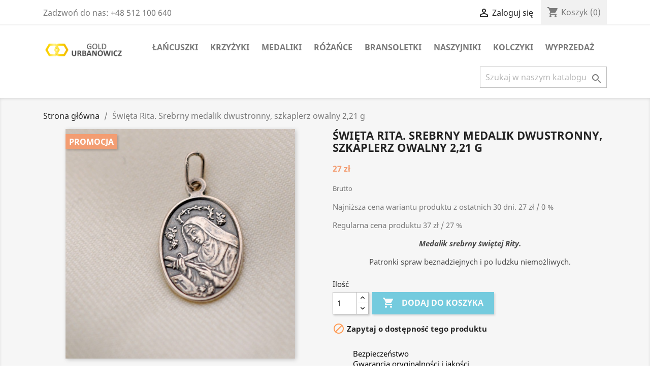

--- FILE ---
content_type: text/html; charset=utf-8
request_url: https://goldurbanowicz.pl/strona-glowna/1050-swieta-rita-srebrny-medalik-szkaplerz-owalny-221-g.html
body_size: 14177
content:
<!doctype html>
<html lang="pl">

  <head>
    
      
  <meta charset="utf-8">


  <meta http-equiv="x-ua-compatible" content="ie=edge">



  <link rel="canonical" href="https://goldurbanowicz.pl/strona-glowna/1050-swieta-rita-srebrny-medalik-szkaplerz-owalny-221-g.html">

  <title>Święta Rita. Srebrny medalik dwustronny, szkaplerz owalny 2,21 g</title>
  <meta name="description" content="Medalik srebrny świętej Rity. 
Patronki spraw beznadziejnych i po ludzku niemożliwych.">
  <meta name="keywords" content="">
      
        



  <meta name="viewport" content="width=device-width, initial-scale=1">



  <link rel="icon" type="image/vnd.microsoft.icon" href="https://goldurbanowicz.pl/img/favicon.ico?1631039242">
  <link rel="shortcut icon" type="image/x-icon" href="https://goldurbanowicz.pl/img/favicon.ico?1631039242">



    <link rel="stylesheet" href="https://secure.przelewy24.pl/skrypty/ecommerce_plugin.css.php" type="text/css" media="all">
  <link rel="stylesheet" href="https://goldurbanowicz.pl/themes/classic/assets/cache/theme-f547db88.css" type="text/css" media="all">




  

  <script type="text/javascript">
        var prestashop = {"cart":{"products":[],"totals":{"total":{"type":"total","label":"Razem","amount":0,"value":"0\u00a0z\u0142"},"total_including_tax":{"type":"total","label":"Suma (brutto)","amount":0,"value":"0\u00a0z\u0142"},"total_excluding_tax":{"type":"total","label":"Suma (netto)","amount":0,"value":"0\u00a0z\u0142"}},"subtotals":{"products":{"type":"products","label":"Produkty","amount":0,"value":"0\u00a0z\u0142"},"discounts":null,"shipping":{"type":"shipping","label":"Wysy\u0142ka","amount":0,"value":""},"tax":null},"products_count":0,"summary_string":"0 sztuk","vouchers":{"allowed":1,"added":[]},"discounts":[],"minimalPurchase":0,"minimalPurchaseRequired":""},"currency":{"name":"Zloty","iso_code":"PLN","iso_code_num":"","sign":"z\u0142"},"customer":{"lastname":null,"firstname":null,"email":null,"birthday":null,"newsletter":null,"newsletter_date_add":null,"optin":null,"website":null,"company":null,"siret":null,"ape":null,"is_logged":false,"gender":{"type":null,"name":null},"addresses":[]},"language":{"name":"Polski (Polish)","iso_code":"pl","locale":"pl-PL","language_code":"pl-pl","is_rtl":"0","date_format_lite":"Y-m-d","date_format_full":"Y-m-d H:i:s","id":2},"page":{"title":"","canonical":null,"meta":{"title":"\u015awi\u0119ta Rita. Srebrny medalik dwustronny, szkaplerz owalny 2,21 g","description":"Medalik srebrny \u015bwi\u0119tej Rity. \nPatronki spraw beznadziejnych i po ludzku niemo\u017cliwych.","keywords":"","robots":"index"},"page_name":"product","body_classes":{"lang-pl":true,"lang-rtl":false,"country-PL":true,"currency-PLN":true,"layout-full-width":true,"page-product":true,"tax-display-enabled":true,"product-id-1050":true,"product-\u015awi\u0119ta Rita. Srebrny medalik dwustronny, szkaplerz owalny 2,21 g":true,"product-id-category-2":true,"product-id-manufacturer-0":true,"product-id-supplier-0":true,"product-available-for-order":true},"admin_notifications":[]},"shop":{"name":"Gold Urbanowicz","logo":"https:\/\/goldurbanowicz.pl\/img\/prestashop-logo-1631039242.jpg","stores_icon":"https:\/\/goldurbanowicz.pl\/img\/logo_stores.png","favicon":"https:\/\/goldurbanowicz.pl\/img\/favicon.ico"},"urls":{"base_url":"https:\/\/goldurbanowicz.pl\/","current_url":"https:\/\/goldurbanowicz.pl\/strona-glowna\/1050-swieta-rita-srebrny-medalik-szkaplerz-owalny-221-g.html","shop_domain_url":"https:\/\/goldurbanowicz.pl","img_ps_url":"https:\/\/goldurbanowicz.pl\/img\/","img_cat_url":"https:\/\/goldurbanowicz.pl\/img\/c\/","img_lang_url":"https:\/\/goldurbanowicz.pl\/img\/l\/","img_prod_url":"https:\/\/goldurbanowicz.pl\/img\/p\/","img_manu_url":"https:\/\/goldurbanowicz.pl\/img\/m\/","img_sup_url":"https:\/\/goldurbanowicz.pl\/img\/su\/","img_ship_url":"https:\/\/goldurbanowicz.pl\/img\/s\/","img_store_url":"https:\/\/goldurbanowicz.pl\/img\/st\/","img_col_url":"https:\/\/goldurbanowicz.pl\/img\/co\/","img_url":"https:\/\/goldurbanowicz.pl\/themes\/classic\/assets\/img\/","css_url":"https:\/\/goldurbanowicz.pl\/themes\/classic\/assets\/css\/","js_url":"https:\/\/goldurbanowicz.pl\/themes\/classic\/assets\/js\/","pic_url":"https:\/\/goldurbanowicz.pl\/upload\/","pages":{"address":"https:\/\/goldurbanowicz.pl\/adres","addresses":"https:\/\/goldurbanowicz.pl\/adresy","authentication":"https:\/\/goldurbanowicz.pl\/logowanie","cart":"https:\/\/goldurbanowicz.pl\/koszyk","category":"https:\/\/goldurbanowicz.pl\/index.php?controller=category","cms":"https:\/\/goldurbanowicz.pl\/index.php?controller=cms","contact":"https:\/\/goldurbanowicz.pl\/kontakt","discount":"https:\/\/goldurbanowicz.pl\/rabaty","guest_tracking":"https:\/\/goldurbanowicz.pl\/sledzenie-zamowienia-gosc","history":"https:\/\/goldurbanowicz.pl\/historia-zamowien","identity":"https:\/\/goldurbanowicz.pl\/dane-osobiste","index":"https:\/\/goldurbanowicz.pl\/","my_account":"https:\/\/goldurbanowicz.pl\/moje-konto","order_confirmation":"https:\/\/goldurbanowicz.pl\/potwierdzenie-zamowienia","order_detail":"https:\/\/goldurbanowicz.pl\/index.php?controller=order-detail","order_follow":"https:\/\/goldurbanowicz.pl\/sledzenie-zamowienia","order":"https:\/\/goldurbanowicz.pl\/zamowienie","order_return":"https:\/\/goldurbanowicz.pl\/index.php?controller=order-return","order_slip":"https:\/\/goldurbanowicz.pl\/pokwitowania","pagenotfound":"https:\/\/goldurbanowicz.pl\/nie-znaleziono-strony","password":"https:\/\/goldurbanowicz.pl\/odzyskiwanie-hasla","pdf_invoice":"https:\/\/goldurbanowicz.pl\/index.php?controller=pdf-invoice","pdf_order_return":"https:\/\/goldurbanowicz.pl\/index.php?controller=pdf-order-return","pdf_order_slip":"https:\/\/goldurbanowicz.pl\/index.php?controller=pdf-order-slip","prices_drop":"https:\/\/goldurbanowicz.pl\/promocje","product":"https:\/\/goldurbanowicz.pl\/index.php?controller=product","search":"https:\/\/goldurbanowicz.pl\/szukaj","sitemap":"https:\/\/goldurbanowicz.pl\/mapa-strony","stores":"https:\/\/goldurbanowicz.pl\/sklepy","supplier":"https:\/\/goldurbanowicz.pl\/dostawcy","register":"https:\/\/goldurbanowicz.pl\/logowanie?create_account=1","order_login":"https:\/\/goldurbanowicz.pl\/zamowienie?login=1"},"alternative_langs":[],"theme_assets":"\/themes\/classic\/assets\/","actions":{"logout":"https:\/\/goldurbanowicz.pl\/?mylogout="},"no_picture_image":{"bySize":{"small_default":{"url":"https:\/\/goldurbanowicz.pl\/img\/p\/pl-default-small_default.jpg","width":98,"height":98},"cart_default":{"url":"https:\/\/goldurbanowicz.pl\/img\/p\/pl-default-cart_default.jpg","width":125,"height":125},"rect_m_default":{"url":"https:\/\/goldurbanowicz.pl\/img\/p\/pl-default-rect_m_default.jpg","width":104,"height":156},"home_default":{"url":"https:\/\/goldurbanowicz.pl\/img\/p\/pl-default-home_default.jpg","width":250,"height":250},"medium_default":{"url":"https:\/\/goldurbanowicz.pl\/img\/p\/pl-default-medium_default.jpg","width":452,"height":452},"rect_default":{"url":"https:\/\/goldurbanowicz.pl\/img\/p\/pl-default-rect_default.jpg","width":528,"height":792},"large_default":{"url":"https:\/\/goldurbanowicz.pl\/img\/p\/pl-default-large_default.jpg","width":800,"height":800},"thickr_default":{"url":"https:\/\/goldurbanowicz.pl\/img\/p\/pl-default-thickr_default.jpg","width":800,"height":1200},"thickbox_default":{"url":"https:\/\/goldurbanowicz.pl\/img\/p\/pl-default-thickbox_default.jpg","width":1500,"height":1500}},"small":{"url":"https:\/\/goldurbanowicz.pl\/img\/p\/pl-default-small_default.jpg","width":98,"height":98},"medium":{"url":"https:\/\/goldurbanowicz.pl\/img\/p\/pl-default-medium_default.jpg","width":452,"height":452},"large":{"url":"https:\/\/goldurbanowicz.pl\/img\/p\/pl-default-thickbox_default.jpg","width":1500,"height":1500},"legend":""}},"configuration":{"display_taxes_label":true,"display_prices_tax_incl":true,"is_catalog":false,"show_prices":true,"opt_in":{"partner":false},"quantity_discount":{"type":"discount","label":"Rabat Jednostkowy"},"voucher_enabled":1,"return_enabled":0},"field_required":[],"breadcrumb":{"links":[{"title":"Strona g\u0142\u00f3wna","url":"https:\/\/goldurbanowicz.pl\/"},{"title":"\u015awi\u0119ta Rita. Srebrny medalik dwustronny, szkaplerz owalny 2,21 g","url":"https:\/\/goldurbanowicz.pl\/strona-glowna\/1050-swieta-rita-srebrny-medalik-szkaplerz-owalny-221-g.html"}],"count":2},"link":{"protocol_link":"https:\/\/","protocol_content":"https:\/\/"},"time":1769161568,"static_token":"d9d05d8377859e202adceb12110b91b4","token":"625406029bb24c581db877e05498c7b4","debug":false};
        var psr_icon_color = "#F19D76";
      </script>



  




    
  <meta property="og:type" content="product">
  <meta property="og:url" content="https://goldurbanowicz.pl/strona-glowna/1050-swieta-rita-srebrny-medalik-szkaplerz-owalny-221-g.html">
  <meta property="og:title" content="Święta Rita. Srebrny medalik dwustronny, szkaplerz owalny 2,21 g">
  <meta property="og:site_name" content="Gold Urbanowicz">
  <meta property="og:description" content="Medalik srebrny świętej Rity. 
Patronki spraw beznadziejnych i po ludzku niemożliwych.">
  <meta property="og:image" content="https://goldurbanowicz.pl/3415-thickbox_default/swieta-rita-srebrny-medalik-szkaplerz-owalny-221-g.jpg">
      <meta property="product:pretax_price:amount" content="27">
    <meta property="product:pretax_price:currency" content="PLN">
    <meta property="product:price:amount" content="27">
    <meta property="product:price:currency" content="PLN">
    
  </head>

  <body id="product" class="lang-pl country-pl currency-pln layout-full-width page-product tax-display-enabled product-id-1050 product-Swieta-rita-srebrny-medalik-dwustronny-szkaplerz-owalny-2-21-g product-id-category-2 product-id-manufacturer-0 product-id-supplier-0 product-available-for-order">

    
      
    

    <main>
      
              

      <header id="header">
        
          
  <div class="header-banner">
    
  </div>


<!--
<div style="padding: 5px; background-color: red; color: white; text-align: center;">Uprzejmie informujemy iż w związku z przerwą techniczną, wszystkie zamówienia złożone pomiędzy 01.07.2023 a 12.07.2023 będą realizowane od 12.07.2023. Za utrudnienia przepraszamy.</div>
--><nav class="header-nav">
    <div class="container">
      <div class="row">
        <div class="hidden-sm-down">
          <div class="col-md-5 col-xs-12">
            <div id="_desktop_contact_link">
  <div id="contact-link">
                Zadzwoń do nas: <span>+48 512 100 640</span>
      </div>
</div>

          </div>
          <div class="col-md-7 right-nav">
              <div id="_desktop_user_info">
  <div class="user-info">
          <a
        href="https://goldurbanowicz.pl/moje-konto"
        title="Zaloguj się do swojego konta klienta"
        rel="nofollow"
      >
        <i class="material-icons">&#xE7FF;</i>
        <span class="hidden-sm-down">Zaloguj się</span>
      </a>
      </div>
</div>
<div id="_desktop_cart">
  <div class="blockcart cart-preview inactive" data-refresh-url="//goldurbanowicz.pl/module/ps_shoppingcart/ajax">
    <div class="header">
              <i class="material-icons shopping-cart">shopping_cart</i>
        <span class="hidden-sm-down">Koszyk</span>
        <span class="cart-products-count">(0)</span>
          </div>
  </div>
</div>

          </div>
        </div>
        <div class="hidden-md-up text-sm-center mobile">
          <div class="float-xs-left" id="menu-icon">
            <i class="material-icons d-inline">&#xE5D2;</i>
          </div>
          <div class="float-xs-right" id="_mobile_cart"></div>
          <div class="float-xs-right" id="_mobile_user_info"></div>
          <div class="top-logo" id="_mobile_logo"></div>
          <div class="clearfix"></div>
        </div>
      </div>
    </div>
  </nav>



  <div class="header-top">
    <div class="container">
       <div class="row">
        <div class="col-md-2 hidden-sm-down" id="_desktop_logo">
                            <a href="https://goldurbanowicz.pl/">
                  <img class="logo img-responsive" src="https://goldurbanowicz.pl/img/prestashop-logo-1631039242.jpg" alt="Gold Urbanowicz">
                </a>
                    </div>
        <div class="col-md-10 col-sm-12 position-static">
          

<div class="menu js-top-menu position-static hidden-sm-down" id="_desktop_top_menu">
    
          <ul class="top-menu" id="top-menu" data-depth="0">
                    <li class="category" id="category-7">
                          <a
                class="dropdown-item"
                href="https://goldurbanowicz.pl/7-lancuszki" data-depth="0"
                              >
                                                                      <span class="float-xs-right hidden-md-up">
                    <span data-target="#top_sub_menu_33960" data-toggle="collapse" class="navbar-toggler collapse-icons">
                      <i class="material-icons add">&#xE313;</i>
                      <i class="material-icons remove">&#xE316;</i>
                    </span>
                  </span>
                                Łańcuszki
              </a>
                            <div  class="popover sub-menu js-sub-menu collapse" id="top_sub_menu_33960">
                
          <ul class="top-menu"  data-depth="1">
                    <li class="category" id="category-13">
                          <a
                class="dropdown-item dropdown-submenu"
                href="https://goldurbanowicz.pl/13-zloto" data-depth="1"
                              >
                                                                      <span class="float-xs-right hidden-md-up">
                    <span data-target="#top_sub_menu_96892" data-toggle="collapse" class="navbar-toggler collapse-icons">
                      <i class="material-icons add">&#xE313;</i>
                      <i class="material-icons remove">&#xE316;</i>
                    </span>
                  </span>
                                Złoto
              </a>
                            <div  class="collapse" id="top_sub_menu_96892">
                
          <ul class="top-menu"  data-depth="2">
                    <li class="category" id="category-228">
                          <a
                class="dropdown-item"
                href="https://goldurbanowicz.pl/228-42-45-cm" data-depth="2"
                              >
                                42 - 45 cm
              </a>
                          </li>
                    <li class="category" id="category-233">
                          <a
                class="dropdown-item"
                href="https://goldurbanowicz.pl/233-50-55-cm" data-depth="2"
                              >
                                50 - 55 cm
              </a>
                          </li>
              </ul>
    
              </div>
                          </li>
                    <li class="category" id="category-14">
                          <a
                class="dropdown-item dropdown-submenu"
                href="https://goldurbanowicz.pl/14-srebro" data-depth="1"
                              >
                                                                      <span class="float-xs-right hidden-md-up">
                    <span data-target="#top_sub_menu_34693" data-toggle="collapse" class="navbar-toggler collapse-icons">
                      <i class="material-icons add">&#xE313;</i>
                      <i class="material-icons remove">&#xE316;</i>
                    </span>
                  </span>
                                Srebro
              </a>
                            <div  class="collapse" id="top_sub_menu_34693">
                
          <ul class="top-menu"  data-depth="2">
                    <li class="category" id="category-232">
                          <a
                class="dropdown-item"
                href="https://goldurbanowicz.pl/232-40-45-cm" data-depth="2"
                              >
                                40 - 45 cm
              </a>
                          </li>
                    <li class="category" id="category-234">
                          <a
                class="dropdown-item"
                href="https://goldurbanowicz.pl/234-50-55-cm" data-depth="2"
                              >
                                50 - 55 cm
              </a>
                          </li>
                    <li class="category" id="category-236">
                          <a
                class="dropdown-item"
                href="https://goldurbanowicz.pl/236-60-65-cm" data-depth="2"
                              >
                                60 - 65 cm
              </a>
                          </li>
                    <li class="category" id="category-238">
                          <a
                class="dropdown-item"
                href="https://goldurbanowicz.pl/238-70-80-cm" data-depth="2"
                              >
                                70 - 80 cm
              </a>
                          </li>
              </ul>
    
              </div>
                          </li>
              </ul>
    
              </div>
                          </li>
                    <li class="category" id="category-9">
                          <a
                class="dropdown-item"
                href="https://goldurbanowicz.pl/9-krzyzyki-goldurbanowicz" data-depth="0"
                              >
                                                                      <span class="float-xs-right hidden-md-up">
                    <span data-target="#top_sub_menu_21438" data-toggle="collapse" class="navbar-toggler collapse-icons">
                      <i class="material-icons add">&#xE313;</i>
                      <i class="material-icons remove">&#xE316;</i>
                    </span>
                  </span>
                                Krzyżyki
              </a>
                            <div  class="popover sub-menu js-sub-menu collapse" id="top_sub_menu_21438">
                
          <ul class="top-menu"  data-depth="1">
                    <li class="category" id="category-15">
                          <a
                class="dropdown-item dropdown-submenu"
                href="https://goldurbanowicz.pl/15-zlote-krzyzyki" data-depth="1"
                              >
                                Złote Krzyżyki
              </a>
                          </li>
                    <li class="category" id="category-16">
                          <a
                class="dropdown-item dropdown-submenu"
                href="https://goldurbanowicz.pl/16-srebrne-krzyzyki" data-depth="1"
                              >
                                Srebrne Krzyżyki
              </a>
                          </li>
              </ul>
    
              </div>
                          </li>
                    <li class="category" id="category-10">
                          <a
                class="dropdown-item"
                href="https://goldurbanowicz.pl/10-medaliki" data-depth="0"
                              >
                                                                      <span class="float-xs-right hidden-md-up">
                    <span data-target="#top_sub_menu_16616" data-toggle="collapse" class="navbar-toggler collapse-icons">
                      <i class="material-icons add">&#xE313;</i>
                      <i class="material-icons remove">&#xE316;</i>
                    </span>
                  </span>
                                Medaliki
              </a>
                            <div  class="popover sub-menu js-sub-menu collapse" id="top_sub_menu_16616">
                
          <ul class="top-menu"  data-depth="1">
                    <li class="category" id="category-17">
                          <a
                class="dropdown-item dropdown-submenu"
                href="https://goldurbanowicz.pl/17-medaliki-zlote" data-depth="1"
                              >
                                Medaliki Złote
              </a>
                          </li>
                    <li class="category" id="category-18">
                          <a
                class="dropdown-item dropdown-submenu"
                href="https://goldurbanowicz.pl/18-medaliki-srebrne" data-depth="1"
                              >
                                Medaliki Srebrne
              </a>
                          </li>
                    <li class="category" id="category-42">
                          <a
                class="dropdown-item dropdown-submenu"
                href="https://goldurbanowicz.pl/42-zlote-medaliki-ze-swietymi-postaciami-srebrne-medaliki-ze-swietymi-postaciami-" data-depth="1"
                              >
                                                                      <span class="float-xs-right hidden-md-up">
                    <span data-target="#top_sub_menu_95146" data-toggle="collapse" class="navbar-toggler collapse-icons">
                      <i class="material-icons add">&#xE313;</i>
                      <i class="material-icons remove">&#xE316;</i>
                    </span>
                  </span>
                                Święci
              </a>
                            <div  class="collapse" id="top_sub_menu_95146">
                
          <ul class="top-menu"  data-depth="2">
                    <li class="category" id="category-88">
                          <a
                class="dropdown-item"
                href="https://goldurbanowicz.pl/88-sw-andrzej" data-depth="2"
                              >
                                św. Andrzej
              </a>
                          </li>
                    <li class="category" id="category-119">
                          <a
                class="dropdown-item"
                href="https://goldurbanowicz.pl/119-sw-antoni-abate" data-depth="2"
                              >
                                św. Antoni Abate
              </a>
                          </li>
                    <li class="category" id="category-71">
                          <a
                class="dropdown-item"
                href="https://goldurbanowicz.pl/71-sw-antoni-z-padwy" data-depth="2"
                              >
                                św. Antoni z Padwy
              </a>
                          </li>
                    <li class="category" id="category-87">
                          <a
                class="dropdown-item"
                href="https://goldurbanowicz.pl/87-sw-archaniol-gabriel" data-depth="2"
                              >
                                św. Archanioł Gabriel
              </a>
                          </li>
                    <li class="category" id="category-116">
                          <a
                class="dropdown-item"
                href="https://goldurbanowicz.pl/116-sw-archaniol-rafal" data-depth="2"
                              >
                                św. Archanioł Rafał
              </a>
                          </li>
                    <li class="category" id="category-62">
                          <a
                class="dropdown-item"
                href="https://goldurbanowicz.pl/62-sw-benedykt-z-nursji" data-depth="2"
                              >
                                św. Benedykt z Nursji
              </a>
                          </li>
                    <li class="category" id="category-226">
                          <a
                class="dropdown-item"
                href="https://goldurbanowicz.pl/226-sw-dominik" data-depth="2"
                              >
                                św. Dominik
              </a>
                          </li>
                    <li class="category" id="category-120">
                          <a
                class="dropdown-item"
                href="https://goldurbanowicz.pl/120-sw-filip-neri" data-depth="2"
                              >
                                św. Filip Neri
              </a>
                          </li>
                    <li class="category" id="category-95">
                          <a
                class="dropdown-item"
                href="https://goldurbanowicz.pl/95-sw-franciszek-z-asyzu" data-depth="2"
                              >
                                św. Franciszek z Asyżu
              </a>
                          </li>
                    <li class="category" id="category-223">
                          <a
                class="dropdown-item"
                href="https://goldurbanowicz.pl/223-sw-gerard-majella" data-depth="2"
                              >
                                św. Gerard Majella
              </a>
                          </li>
                    <li class="category" id="category-115">
                          <a
                class="dropdown-item"
                href="https://goldurbanowicz.pl/115-sw-hubert" data-depth="2"
                              >
                                św. Hubert
              </a>
                          </li>
                    <li class="category" id="category-225">
                          <a
                class="dropdown-item"
                href="https://goldurbanowicz.pl/225-sw-hugo" data-depth="2"
                              >
                                św. Hugo
              </a>
                          </li>
                    <li class="category" id="category-126">
                          <a
                class="dropdown-item"
                href="https://goldurbanowicz.pl/126-sw-ignacy-loyola-" data-depth="2"
                              >
                                św. Ignacy Loyola
              </a>
                          </li>
                    <li class="category" id="category-220">
                          <a
                class="dropdown-item"
                href="https://goldurbanowicz.pl/220-sw-jakub" data-depth="2"
                              >
                                św. Jakub
              </a>
                          </li>
                    <li class="category" id="category-215">
                          <a
                class="dropdown-item"
                href="https://goldurbanowicz.pl/215-sw-jan-bosko" data-depth="2"
                              >
                                św. Jan Bosko
              </a>
                          </li>
                    <li class="category" id="category-91">
                          <a
                class="dropdown-item"
                href="https://goldurbanowicz.pl/91-sw-jan-chrzciciel" data-depth="2"
                              >
                                św.  Jan Chrzciciel
              </a>
                          </li>
                    <li class="category" id="category-94">
                          <a
                class="dropdown-item"
                href="https://goldurbanowicz.pl/94-sw-jan-ewangelista" data-depth="2"
                              >
                                św. Jan Ewangelista
              </a>
                          </li>
                    <li class="category" id="category-83">
                          <a
                class="dropdown-item"
                href="https://goldurbanowicz.pl/83-sw-jan-pawel-ii" data-depth="2"
                              >
                                św. Jan Paweł II
              </a>
                          </li>
                    <li class="category" id="category-98">
                          <a
                class="dropdown-item"
                href="https://goldurbanowicz.pl/98-sw-jan-xxiii" data-depth="2"
                              >
                                św. Jan XXIII
              </a>
                          </li>
                    <li class="category" id="category-76">
                          <a
                class="dropdown-item"
                href="https://goldurbanowicz.pl/76-sw-jerzy" data-depth="2"
                              >
                                św. Jerzy
              </a>
                          </li>
                    <li class="category" id="category-244">
                          <a
                class="dropdown-item"
                href="https://goldurbanowicz.pl/244-jezus-chrystus" data-depth="2"
                              >
                                Jezus Chrystus
              </a>
                          </li>
                    <li class="category" id="category-106">
                          <a
                class="dropdown-item"
                href="https://goldurbanowicz.pl/106-jezus-milosierny" data-depth="2"
                              >
                                Jezus Miłosierny
              </a>
                          </li>
                    <li class="category" id="category-78">
                          <a
                class="dropdown-item"
                href="https://goldurbanowicz.pl/78-sw-jozef-z-nazaretu" data-depth="2"
                              >
                                św. Józef z Nazaretu
              </a>
                          </li>
                    <li class="category" id="category-243">
                          <a
                class="dropdown-item"
                href="https://goldurbanowicz.pl/243-sw-konstanty" data-depth="2"
                              >
                                św. Konstanty
              </a>
                          </li>
                    <li class="category" id="category-70">
                          <a
                class="dropdown-item"
                href="https://goldurbanowicz.pl/70-sw-krzysztof" data-depth="2"
                              >
                                św. Krzysztof
              </a>
                          </li>
                    <li class="category" id="category-96">
                          <a
                class="dropdown-item"
                href="https://goldurbanowicz.pl/96-sw-leopold" data-depth="2"
                              >
                                św. Leopold
              </a>
                          </li>
                    <li class="category" id="category-92">
                          <a
                class="dropdown-item"
                href="https://goldurbanowicz.pl/92-sw-ludwik" data-depth="2"
                              >
                                św. Ludwik
              </a>
                          </li>
                    <li class="category" id="category-63">
                          <a
                class="dropdown-item"
                href="https://goldurbanowicz.pl/63-sw-lukasz" data-depth="2"
                              >
                                św. Łukasz
              </a>
                          </li>
                    <li class="category" id="category-99">
                          <a
                class="dropdown-item"
                href="https://goldurbanowicz.pl/99-sw-maksymilian-kolbe" data-depth="2"
                              >
                                św. Maksymilian Kolbe
              </a>
                          </li>
                    <li class="category" id="category-67">
                          <a
                class="dropdown-item"
                href="https://goldurbanowicz.pl/67-sw-michal-archaniol" data-depth="2"
                              >
                                św. Michał Archanioł
              </a>
                          </li>
                    <li class="category" id="category-80">
                          <a
                class="dropdown-item"
                href="https://goldurbanowicz.pl/80-sw-mateusz" data-depth="2"
                              >
                                św. Mateusz
              </a>
                          </li>
                    <li class="category" id="category-100">
                          <a
                class="dropdown-item"
                href="https://goldurbanowicz.pl/100-sw-marek" data-depth="2"
                              >
                                św. Marek
              </a>
                          </li>
                    <li class="category" id="category-118">
                          <a
                class="dropdown-item"
                href="https://goldurbanowicz.pl/118-sw-marcin" data-depth="2"
                              >
                                św. Marcin
              </a>
                          </li>
                    <li class="category" id="category-82">
                          <a
                class="dropdown-item"
                href="https://goldurbanowicz.pl/82-sw-ojciec-pio" data-depth="2"
                              >
                                św. Ojciec Pio
              </a>
                          </li>
                    <li class="category" id="category-81">
                          <a
                class="dropdown-item"
                href="https://goldurbanowicz.pl/81-sw-pawel-" data-depth="2"
                              >
                                św. Paweł
              </a>
                          </li>
                    <li class="category" id="category-79">
                          <a
                class="dropdown-item"
                href="https://goldurbanowicz.pl/79-sw-piotr" data-depth="2"
                              >
                                św. Piotr
              </a>
                          </li>
                    <li class="category" id="category-221">
                          <a
                class="dropdown-item"
                href="https://goldurbanowicz.pl/221-papiez-benedykt-xvi" data-depth="2"
                              >
                                Papież Benedykt XVI
              </a>
                          </li>
                    <li class="category" id="category-113">
                          <a
                class="dropdown-item"
                href="https://goldurbanowicz.pl/113-papiez-franciszek" data-depth="2"
                              >
                                Papież Franciszek
              </a>
                          </li>
                    <li class="category" id="category-84">
                          <a
                class="dropdown-item"
                href="https://goldurbanowicz.pl/84-sw-peregryn" data-depth="2"
                              >
                                św. Peregryn
              </a>
                          </li>
                    <li class="category" id="category-101">
                          <a
                class="dropdown-item"
                href="https://goldurbanowicz.pl/101-sw-piotr-i-pawel" data-depth="2"
                              >
                                św. Piotr i Paweł
              </a>
                          </li>
                    <li class="category" id="category-121">
                          <a
                class="dropdown-item"
                href="https://goldurbanowicz.pl/121-sw-roch" data-depth="2"
                              >
                                św. Roch
              </a>
                          </li>
                    <li class="category" id="category-117">
                          <a
                class="dropdown-item"
                href="https://goldurbanowicz.pl/117-sw-sebastian" data-depth="2"
                              >
                                św. Sebastian
              </a>
                          </li>
                    <li class="category" id="category-93">
                          <a
                class="dropdown-item"
                href="https://goldurbanowicz.pl/93-sw-stefan" data-depth="2"
                              >
                                św. Stefan
              </a>
                          </li>
                    <li class="category" id="category-255">
                          <a
                class="dropdown-item"
                href="https://goldurbanowicz.pl/255-serce-jezusa" data-depth="2"
                              >
                                Serce Jezusa
              </a>
                          </li>
                    <li class="category" id="category-253">
                          <a
                class="dropdown-item"
                href="https://goldurbanowicz.pl/253-szkaplerz-jozefa" data-depth="2"
                              >
                                Szkaplerz Józefa
              </a>
                          </li>
                    <li class="category" id="category-212">
                          <a
                class="dropdown-item"
                href="https://goldurbanowicz.pl/212-szkaplerz-michala" data-depth="2"
                              >
                                Szkaplerz Michała
              </a>
                          </li>
                    <li class="category" id="category-74">
                          <a
                class="dropdown-item"
                href="https://goldurbanowicz.pl/74-sw-tadeusz-juda" data-depth="2"
                              >
                                św. Tadeusz Juda
              </a>
                          </li>
                    <li class="category" id="category-61">
                          <a
                class="dropdown-item"
                href="https://goldurbanowicz.pl/61-sw-tomasz" data-depth="2"
                              >
                                św. Tomasz
              </a>
                          </li>
                    <li class="category" id="category-247">
                          <a
                class="dropdown-item"
                href="https://goldurbanowicz.pl/247-sw-wawrzyniec" data-depth="2"
                              >
                                św. Wawrzyniec
              </a>
                          </li>
              </ul>
    
              </div>
                          </li>
                    <li class="category" id="category-43">
                          <a
                class="dropdown-item dropdown-submenu"
                href="https://goldurbanowicz.pl/43-swiete" data-depth="1"
                              >
                                                                      <span class="float-xs-right hidden-md-up">
                    <span data-target="#top_sub_menu_50712" data-toggle="collapse" class="navbar-toggler collapse-icons">
                      <i class="material-icons add">&#xE313;</i>
                      <i class="material-icons remove">&#xE316;</i>
                    </span>
                  </span>
                                Święte
              </a>
                            <div  class="collapse" id="top_sub_menu_50712">
                
          <ul class="top-menu"  data-depth="2">
                    <li class="category" id="category-123">
                          <a
                class="dropdown-item"
                href="https://goldurbanowicz.pl/123-sw-agata" data-depth="2"
                              >
                                św. Agata
              </a>
                          </li>
                    <li class="category" id="category-179">
                          <a
                class="dropdown-item"
                href="https://goldurbanowicz.pl/179-sw-anna" data-depth="2"
                              >
                                św. Anna
              </a>
                          </li>
                    <li class="category" id="category-75">
                          <a
                class="dropdown-item"
                href="https://goldurbanowicz.pl/75-sw-barbara" data-depth="2"
                              >
                                św. Barbara
              </a>
                          </li>
                    <li class="category" id="category-66">
                          <a
                class="dropdown-item"
                href="https://goldurbanowicz.pl/66-sw-cecylia" data-depth="2"
                              >
                                św. Cecylia
              </a>
                          </li>
                    <li class="category" id="category-86">
                          <a
                class="dropdown-item"
                href="https://goldurbanowicz.pl/86-cudowny-medalik" data-depth="2"
                              >
                                Cudowny Medalik
              </a>
                          </li>
                    <li class="category" id="category-249">
                          <a
                class="dropdown-item"
                href="https://goldurbanowicz.pl/249-sw-daria" data-depth="2"
                              >
                                św. Daria
              </a>
                          </li>
                    <li class="category" id="category-124">
                          <a
                class="dropdown-item"
                href="https://goldurbanowicz.pl/124-sw-elzbieta-seton" data-depth="2"
                              >
                                św. Elżbieta Seton
              </a>
                          </li>
                    <li class="category" id="category-125">
                          <a
                class="dropdown-item"
                href="https://goldurbanowicz.pl/125-sw-joanna-d-arc" data-depth="2"
                              >
                                św. Joanna d&#039;Arc
              </a>
                          </li>
                    <li class="category" id="category-65">
                          <a
                class="dropdown-item"
                href="https://goldurbanowicz.pl/65-sw-katarzyna-ze-sieny" data-depth="2"
                              >
                                św. Katarzyna ze Sieny
              </a>
                          </li>
                    <li class="category" id="category-128">
                          <a
                class="dropdown-item"
                href="https://goldurbanowicz.pl/128-sw-klara" data-depth="2"
                              >
                                św. Klara
              </a>
                          </li>
                    <li class="category" id="category-64">
                          <a
                class="dropdown-item"
                href="https://goldurbanowicz.pl/64-sw-lucja" data-depth="2"
                              >
                                św. Łucja
              </a>
                          </li>
                    <li class="category" id="category-77">
                          <a
                class="dropdown-item"
                href="https://goldurbanowicz.pl/77-sw-maria-goretti" data-depth="2"
                              >
                                św. Maria Goretti
              </a>
                          </li>
                    <li class="category" id="category-110">
                          <a
                class="dropdown-item"
                href="https://goldurbanowicz.pl/110-matka-boza-czestochowska-" data-depth="2"
                              >
                                Matka Boża Częstochowska
              </a>
                          </li>
                    <li class="category" id="category-105">
                          <a
                class="dropdown-item"
                href="https://goldurbanowicz.pl/105-matka-boza-fatimska" data-depth="2"
                              >
                                Matka Boża Fatimska
              </a>
                          </li>
                    <li class="category" id="category-109">
                          <a
                class="dropdown-item"
                href="https://goldurbanowicz.pl/109-matka-boza-niepokalanego-poczecia" data-depth="2"
                              >
                                Matka Boża Niepokalanego Poczęcia
              </a>
                          </li>
                    <li class="category" id="category-107">
                          <a
                class="dropdown-item"
                href="https://goldurbanowicz.pl/107-matka-boza-nieustajacej-pomocy" data-depth="2"
                              >
                                Matka Boża Nieustającej Pomocy
              </a>
                          </li>
                    <li class="category" id="category-111">
                          <a
                class="dropdown-item"
                href="https://goldurbanowicz.pl/111-matka-bozej-opatrznosci" data-depth="2"
                              >
                                Matka Bożej Opatrzności
              </a>
                          </li>
                    <li class="category" id="category-104">
                          <a
                class="dropdown-item"
                href="https://goldurbanowicz.pl/104-matka-boza-ostrobramska" data-depth="2"
                              >
                                Matka Boża Ostrobramska
              </a>
                          </li>
                    <li class="category" id="category-112">
                          <a
                class="dropdown-item"
                href="https://goldurbanowicz.pl/112-matka-boza-z-dzieciatkiem" data-depth="2"
                              >
                                Matka Boża z Dzieciątkiem
              </a>
                          </li>
                    <li class="category" id="category-102">
                          <a
                class="dropdown-item"
                href="https://goldurbanowicz.pl/102-matka-boza-z-guadalupe" data-depth="2"
                              >
                                Matka Boża z Guadalupe
              </a>
                          </li>
                    <li class="category" id="category-108">
                          <a
                class="dropdown-item"
                href="https://goldurbanowicz.pl/108-matka-boza-z-lourdes" data-depth="2"
                              >
                                Matka Boża z Lourdes
              </a>
                          </li>
                    <li class="category" id="category-103">
                          <a
                class="dropdown-item"
                href="https://goldurbanowicz.pl/103-matka-boza-z-medjugorie" data-depth="2"
                              >
                                Matka Boża z Medjugorie
              </a>
                          </li>
                    <li class="category" id="category-245">
                          <a
                class="dropdown-item"
                href="https://goldurbanowicz.pl/245-matka-boza-bolesna" data-depth="2"
                              >
                                Matka Boża Bolesna
              </a>
                          </li>
                    <li class="category" id="category-216">
                          <a
                class="dropdown-item"
                href="https://goldurbanowicz.pl/216-matka-boza-pompejanska" data-depth="2"
                              >
                                Matka Boża Pompejańska
              </a>
                          </li>
                    <li class="category" id="category-97">
                          <a
                class="dropdown-item"
                href="https://goldurbanowicz.pl/97-sw-matka-teresa" data-depth="2"
                              >
                                św. Matka Teresa
              </a>
                          </li>
                    <li class="category" id="category-256">
                          <a
                class="dropdown-item"
                href="https://goldurbanowicz.pl/256-sw-natalia" data-depth="2"
                              >
                                św. Natalia
              </a>
                          </li>
                    <li class="category" id="category-248">
                          <a
                class="dropdown-item"
                href="https://goldurbanowicz.pl/248-sw-olga" data-depth="2"
                              >
                                św. Olga
              </a>
                          </li>
                    <li class="category" id="category-72">
                          <a
                class="dropdown-item"
                href="https://goldurbanowicz.pl/72-sw-rita" data-depth="2"
                              >
                                św. Rita
              </a>
                          </li>
                    <li class="category" id="category-89">
                          <a
                class="dropdown-item"
                href="https://goldurbanowicz.pl/89-sw-rozalia" data-depth="2"
                              >
                                św. Rozalia
              </a>
                          </li>
                    <li class="category" id="category-257">
                          <a
                class="dropdown-item"
                href="https://goldurbanowicz.pl/257-serce-maryi" data-depth="2"
                              >
                                Serce Maryi
              </a>
                          </li>
                    <li class="category" id="category-90">
                          <a
                class="dropdown-item"
                href="https://goldurbanowicz.pl/90-szkaplerz-karmelitanski" data-depth="2"
                              >
                                Szkaplerz Karmelitański
              </a>
                          </li>
                    <li class="category" id="category-73">
                          <a
                class="dropdown-item"
                href="https://goldurbanowicz.pl/73-sw-teresa-od-dzieciatka-jezus" data-depth="2"
                              >
                                św. Teresa od Dzieciątka Jezus
              </a>
                          </li>
                    <li class="category" id="category-250">
                          <a
                class="dropdown-item"
                href="https://goldurbanowicz.pl/250-sw-wiktoria" data-depth="2"
                              >
                                św. Wiktoria
              </a>
                          </li>
                    <li class="category" id="category-122">
                          <a
                class="dropdown-item"
                href="https://goldurbanowicz.pl/122-sw-zuzanna" data-depth="2"
                              >
                                św. Zuzanna
              </a>
                          </li>
              </ul>
    
              </div>
                          </li>
                    <li class="category" id="category-52">
                          <a
                class="dropdown-item dropdown-submenu"
                href="https://goldurbanowicz.pl/52-symbole-religijne" data-depth="1"
                              >
                                                                      <span class="float-xs-right hidden-md-up">
                    <span data-target="#top_sub_menu_49135" data-toggle="collapse" class="navbar-toggler collapse-icons">
                      <i class="material-icons add">&#xE313;</i>
                      <i class="material-icons remove">&#xE316;</i>
                    </span>
                  </span>
                                Symbole religijne
              </a>
                            <div  class="collapse" id="top_sub_menu_49135">
                
          <ul class="top-menu"  data-depth="2">
                    <li class="category" id="category-213">
                          <a
                class="dropdown-item"
                href="https://goldurbanowicz.pl/213-aniolki" data-depth="2"
                              >
                                Aniołki
              </a>
                          </li>
                    <li class="category" id="category-26">
                          <a
                class="dropdown-item"
                href="https://goldurbanowicz.pl/26-bierzmowanie" data-depth="2"
                              >
                                Bierzmowanie
              </a>
                          </li>
                    <li class="category" id="category-12">
                          <a
                class="dropdown-item"
                href="https://goldurbanowicz.pl/12-chrzest-swiety" data-depth="2"
                              >
                                Chrzest Święty
              </a>
                          </li>
                    <li class="category" id="category-23">
                          <a
                class="dropdown-item"
                href="https://goldurbanowicz.pl/23-i-komunia-swieta" data-depth="2"
                              >
                                I Komunia Święta
              </a>
                          </li>
                    <li class="category" id="category-133">
                          <a
                class="dropdown-item"
                href="https://goldurbanowicz.pl/133-czlowiek-wirtuwianski" data-depth="2"
                              >
                                Człowiek Wirtuwiański
              </a>
                          </li>
                    <li class="category" id="category-205">
                          <a
                class="dropdown-item"
                href="https://goldurbanowicz.pl/205-duch-swiety" data-depth="2"
                              >
                                Duch Święty
              </a>
                          </li>
                    <li class="category" id="category-135">
                          <a
                class="dropdown-item"
                href="https://goldurbanowicz.pl/135-gwiazda-dawida" data-depth="2"
                              >
                                Gwiazda Dawida
              </a>
                          </li>
                    <li class="category" id="category-132">
                          <a
                class="dropdown-item"
                href="https://goldurbanowicz.pl/132-pieta" data-depth="2"
                              >
                                Pieta
              </a>
                          </li>
                    <li class="category" id="category-136">
                          <a
                class="dropdown-item"
                href="https://goldurbanowicz.pl/136-rodzina-swieta" data-depth="2"
                              >
                                Rodzina Święta
              </a>
                          </li>
                    <li class="category" id="category-130">
                          <a
                class="dropdown-item"
                href="https://goldurbanowicz.pl/130-trojca-swieta" data-depth="2"
                              >
                                Trójca Święta
              </a>
                          </li>
                    <li class="category" id="category-129">
                          <a
                class="dropdown-item"
                href="https://goldurbanowicz.pl/129-znak-ihs" data-depth="2"
                              >
                                Znak IHS
              </a>
                          </li>
                    <li class="category" id="category-134">
                          <a
                class="dropdown-item"
                href="https://goldurbanowicz.pl/134-znak-zwyciestwa" data-depth="2"
                              >
                                Znak Zwycięstwa
              </a>
                          </li>
              </ul>
    
              </div>
                          </li>
              </ul>
    
              </div>
                          </li>
                    <li class="category" id="category-11">
                          <a
                class="dropdown-item"
                href="https://goldurbanowicz.pl/11-rozance-na-szyje-zloty-rozaniec-srebrny-rozaniec-" data-depth="0"
                              >
                                                                      <span class="float-xs-right hidden-md-up">
                    <span data-target="#top_sub_menu_46736" data-toggle="collapse" class="navbar-toggler collapse-icons">
                      <i class="material-icons add">&#xE313;</i>
                      <i class="material-icons remove">&#xE316;</i>
                    </span>
                  </span>
                                Różańce
              </a>
                            <div  class="popover sub-menu js-sub-menu collapse" id="top_sub_menu_46736">
                
          <ul class="top-menu"  data-depth="1">
                    <li class="category" id="category-19">
                          <a
                class="dropdown-item dropdown-submenu"
                href="https://goldurbanowicz.pl/19-zloto" data-depth="1"
                              >
                                Złoto
              </a>
                          </li>
                    <li class="category" id="category-20">
                          <a
                class="dropdown-item dropdown-submenu"
                href="https://goldurbanowicz.pl/20-srebro" data-depth="1"
                              >
                                Srebro
              </a>
                          </li>
              </ul>
    
              </div>
                          </li>
                    <li class="category" id="category-53">
                          <a
                class="dropdown-item"
                href="https://goldurbanowicz.pl/53-bransoletki" data-depth="0"
                              >
                                                                      <span class="float-xs-right hidden-md-up">
                    <span data-target="#top_sub_menu_89280" data-toggle="collapse" class="navbar-toggler collapse-icons">
                      <i class="material-icons add">&#xE313;</i>
                      <i class="material-icons remove">&#xE316;</i>
                    </span>
                  </span>
                                Bransoletki
              </a>
                            <div  class="popover sub-menu js-sub-menu collapse" id="top_sub_menu_89280">
                
          <ul class="top-menu"  data-depth="1">
                    <li class="category" id="category-55">
                          <a
                class="dropdown-item dropdown-submenu"
                href="https://goldurbanowicz.pl/55-zloto" data-depth="1"
                              >
                                Złoto
              </a>
                          </li>
                    <li class="category" id="category-56">
                          <a
                class="dropdown-item dropdown-submenu"
                href="https://goldurbanowicz.pl/56-srebro" data-depth="1"
                              >
                                Srebro
              </a>
                          </li>
              </ul>
    
              </div>
                          </li>
                    <li class="category" id="category-254">
                          <a
                class="dropdown-item"
                href="https://goldurbanowicz.pl/254-naszyjniki" data-depth="0"
                              >
                                Naszyjniki
              </a>
                          </li>
                    <li class="category" id="category-31">
                          <a
                class="dropdown-item"
                href="https://goldurbanowicz.pl/31-kolczyki-" data-depth="0"
                              >
                                Kolczyki
              </a>
                          </li>
                    <li class="category" id="category-237">
                          <a
                class="dropdown-item"
                href="https://goldurbanowicz.pl/237-wyprzedaz" data-depth="0"
                              >
                                Wyprzedaż
              </a>
                          </li>
              </ul>
    
    <div class="clearfix"></div>
</div>
<!-- Block search module TOP -->
<div id="search_widget" class="search-widget" data-search-controller-url="//goldurbanowicz.pl/szukaj">
	<form method="get" action="//goldurbanowicz.pl/szukaj">
		<input type="hidden" name="controller" value="search">
		<input type="text" name="s" value="" placeholder="Szukaj w naszym katalogu" aria-label="Szukaj">
		<button type="submit">
			<i class="material-icons search">&#xE8B6;</i>
      <span class="hidden-xl-down">Szukaj</span>
		</button>
	</form>
</div>
<!-- /Block search module TOP -->

          <div class="clearfix"></div>
        </div>
      </div>
      <div id="mobile_top_menu_wrapper" class="row hidden-md-up" style="display:none;">
        <div class="js-top-menu mobile" id="_mobile_top_menu"></div>
        <div class="js-top-menu-bottom">
          <div id="_mobile_currency_selector"></div>
          <div id="_mobile_language_selector"></div>
          <div id="_mobile_contact_link"></div>
        </div>
      </div>
    </div>
  </div>
  

        
      </header>

      
        
<aside id="notifications">
  <div class="container">
    
    
    
      </div>
</aside>
      

      <section id="wrapper">
        
        <div class="container">
          
            <nav data-depth="2" class="breadcrumb hidden-sm-down">
  <ol itemscope itemtype="http://schema.org/BreadcrumbList">
    
              
          <li itemprop="itemListElement" itemscope itemtype="https://schema.org/ListItem">
                          <a itemprop="item" href="https://goldurbanowicz.pl/"><span itemprop="name">Strona główna</span></a>
                        <meta itemprop="position" content="1">
          </li>
        
              
          <li itemprop="itemListElement" itemscope itemtype="https://schema.org/ListItem">
                          <span itemprop="name">Święta Rita. Srebrny medalik dwustronny, szkaplerz owalny 2,21 g</span>
                        <meta itemprop="position" content="2">
          </li>
        
          
  </ol>
</nav>
          

          

          
  <div id="content-wrapper">
    
    

  <section id="main" itemscope itemtype="https://schema.org/Product">
    <meta itemprop="url" content="https://goldurbanowicz.pl/strona-glowna/1050-swieta-rita-srebrny-medalik-szkaplerz-owalny-221-g.html">

    <div class="row product-container">
      <div class="col-md-6">
        
          <section class="page-content" id="content">
            
              
    <ul class="product-flags">
                                 <li class="product-flag discount">Promocja</li>
                         </ul>


              
                <div class="images-container">
  
    <div class="product-cover">
              <img class="js-qv-product-cover" src="https://goldurbanowicz.pl/3415-large_default/swieta-rita-srebrny-medalik-szkaplerz-owalny-221-g.jpg" alt="" title="" style="width:100%;" itemprop="image">
        <div class="layer hidden-sm-down" data-toggle="modal" data-target="#product-modal">
          <i class="material-icons zoom-in">search</i>
        </div>
          </div>
  

  
    <div class="js-qv-mask mask">
      <ul class="product-images js-qv-product-images">
                  <li class="thumb-container">
            <img
              class="thumb js-thumb  selected "
              data-image-medium-src="https://goldurbanowicz.pl/3415-medium_default/swieta-rita-srebrny-medalik-szkaplerz-owalny-221-g.jpg"
              data-image-large-src="https://goldurbanowicz.pl/3415-large_default/swieta-rita-srebrny-medalik-szkaplerz-owalny-221-g.jpg"
              src="https://goldurbanowicz.pl/3415-home_default/swieta-rita-srebrny-medalik-szkaplerz-owalny-221-g.jpg"
              alt=""
              title=""
              width="100"
              itemprop="image"
            >
          </li>
                  <li class="thumb-container">
            <img
              class="thumb js-thumb "
              data-image-medium-src="https://goldurbanowicz.pl/3416-medium_default/swieta-rita-srebrny-medalik-szkaplerz-owalny-221-g.jpg"
              data-image-large-src="https://goldurbanowicz.pl/3416-large_default/swieta-rita-srebrny-medalik-szkaplerz-owalny-221-g.jpg"
              src="https://goldurbanowicz.pl/3416-home_default/swieta-rita-srebrny-medalik-szkaplerz-owalny-221-g.jpg"
              alt=""
              title=""
              width="100"
              itemprop="image"
            >
          </li>
              </ul>
    </div>
  

</div>
              
              <div class="scroll-box-arrows">
                <i class="material-icons left">&#xE314;</i>
                <i class="material-icons right">&#xE315;</i>
              </div>

            
          </section>
        
        </div>
        <div class="col-md-6">
          
            
              <h1 class="h1" itemprop="name">Święta Rita. Srebrny medalik dwustronny, szkaplerz owalny 2,21 g</h1>
            
          
          
              <div class="product-prices">
    
              <div class="product-discount">
          
        </div>
          

    
      <div
        class="product-price h5 has-discount"
        itemprop="offers"
        itemscope
        itemtype="https://schema.org/Offer"
      >
        <link itemprop="availability" href="https://schema.org/OutOfStock"/>
        <meta itemprop="priceCurrency" content="PLN">

        <div class="current-price">
          <span itemprop="price" content="27">27 zł</span>
        </div>

        
                  
      </div>
    

    
          

    
          

    
          

    

    <div class="tax-shipping-delivery-label">
              Brutto
            
      <p id="eurocena" class="mt-1">
    Najniższa cena wariantu produktu z ostatnich 30 dni.
    <span id="najnizsza">27 zł</span> <span> / 0 %</span>
</p>
<p class="mt-1">
<span>Regularna cena produktu</span>
<span>37 zł</span><span> / 27 %<span>
</p>
                        </div>
  </div>
          

          <div class="product-information">
            
              <div id="product-description-short-1050" class="product-description" itemprop="description"><p style="text-align:center;"><strong><em><span style="color:#4a4a4a;">Medalik srebrny świętej Rity. </span></em></strong></p>
<p style="text-align:center;"><span style="color:#4a4a4a;">Patronki spraw beznadziejnych i po ludzku niemożliwych.</span></p></div>
            

            
            <div class="product-actions">
              
                <form action="https://goldurbanowicz.pl/koszyk" method="post" id="add-to-cart-or-refresh">
                  <input type="hidden" name="token" value="d9d05d8377859e202adceb12110b91b4">
                  <input type="hidden" name="id_product" value="1050" id="product_page_product_id">
                  <input type="hidden" name="id_customization" value="0" id="product_customization_id">

                  
                    <div class="product-variants">
  </div>
                  

                  
                                      

                  
                    <section class="product-discounts">
  </section>
                  

                  
                    <div class="product-add-to-cart">
      <span class="control-label">Ilość</span>

    
      <div class="product-quantity clearfix">
        <div class="qty">
          <input
            type="number"
            name="qty"
            id="quantity_wanted"
            value="1"
            class="input-group"
            min="1"
            aria-label="Ilość"
          >
        </div>

        <div class="add">
          <button
            class="btn btn-primary add-to-cart"
            data-button-action="add-to-cart"
            type="submit"
                          disabled
                      >
            <i class="material-icons shopping-cart">&#xE547;</i>
            Dodaj do koszyka
          </button>
        </div>

        
      </div>
    

    
      <span id="product-availability">
                              <i class="material-icons product-unavailable">&#xE14B;</i>
                    Zapytaj o dostępność tego produktu
              </span>
    

    
      <p class="product-minimal-quantity">
              </p>
    
  </div>
                  

                  
                    <div class="product-additional-info">
  
</div>
                  

                                    
                </form>
              

            </div>

            
              <div class="blockreassurance_product">
            <div>
            <span class="item-product">
                                                        <img class="svg invisible" src="/modules/blockreassurance/views/img/reassurance/pack2/security.svg">
                                    &nbsp;
            </span>
                          <span class="block-title" style="color:#000000;">Bezpieczeństwo</span>
              <p style="color:#000000;">Gwarancja oryginalności i jakości.</p>
                    </div>
            <div>
            <span class="item-product">
                                                        <img class="svg invisible" src="/modules/blockreassurance/views/img//reassurance/pack2/carrier.svg">
                                    &nbsp;
            </span>
                          <span class="block-title" style="color:#000000;">Dostawa</span>
              <p style="color:#000000;">Szybka wysyłka kurierem DHL, nawet w 24 godziny.</p>
                    </div>
            <div>
            <span class="item-product">
                                                        <img class="svg invisible" src="/modules/blockreassurance/views/img/reassurance/pack2/parcel.svg">
                                    &nbsp;
            </span>
                          <span class="block-title" style="color:#000000;">Zwroty</span>
              <p style="color:#000000;">Bezproblemowe zwroty i reklamacje.</p>
                    </div>
        <div class="clearfix"></div>
</div>

            

            
              <div class="tabs">
                <ul class="nav nav-tabs" role="tablist">
                                      <li class="nav-item">
                       <a
                         class="nav-link active"
                         data-toggle="tab"
                         href="#description"
                         role="tab"
                         aria-controls="description"
                          aria-selected="true">Opis</a>
                    </li>
                                    <li class="nav-item">
                    <a
                      class="nav-link"
                      data-toggle="tab"
                      href="#product-details"
                      role="tab"
                      aria-controls="product-details"
                      >Szczegóły produktu</a>
                  </li>
                                                    </ul>

                <div class="tab-content" id="tab-content">
                 <div class="tab-pane fade in active" id="description" role="tabpanel">
                   
                     <div class="product-description"><p style="text-align:center;"><em><strong>Medalik świętej Rity</strong>, wykonany ze srebra oksydowanego o próbie 925.<br /><br />Dzięki procesowi <strong>oksydacji</strong>, srebrny medalion nabiera charakterystycznego wyglądu "starego srebra".<br /><br />Medalik ze świętą Ritą jest oryginalny i wyjątkowy. </em></p>
<p style="text-align:center;"><em>Na awersie widoczne są najdrobniejsze szczegóły postaci, a na rewersie znajduje się napis "<strong>Św. Rito, módl się za nami</strong>".<br /><br />Każdy medalik jest oksydowany i wykonywany ręcznie z niezwykłą starannością i precyzją.<br /><br />Medalik z wizerunkiem św. Rity jest doskonałym pomysłem na prezent dla bliskiej osoby.<br /><br />Medalik ten jest nieodzownym dodatkiem do srebrnego łańcuszka rodowanego, który znajdą Państwo w naszej ofercie.</em></p></div>
                   
                 </div>

                 
                   <div class="tab-pane fade"
     id="product-details"
     data-product="{&quot;id_shop_default&quot;:&quot;1&quot;,&quot;id_manufacturer&quot;:&quot;0&quot;,&quot;id_supplier&quot;:&quot;0&quot;,&quot;reference&quot;:&quot;SM\/151\/ELI&quot;,&quot;is_virtual&quot;:&quot;0&quot;,&quot;delivery_in_stock&quot;:&quot;&quot;,&quot;delivery_out_stock&quot;:&quot;&quot;,&quot;id_category_default&quot;:&quot;2&quot;,&quot;on_sale&quot;:&quot;0&quot;,&quot;online_only&quot;:&quot;0&quot;,&quot;ecotax&quot;:0,&quot;minimal_quantity&quot;:&quot;1&quot;,&quot;low_stock_threshold&quot;:null,&quot;low_stock_alert&quot;:&quot;0&quot;,&quot;price&quot;:&quot;27\u00a0z\u0142&quot;,&quot;unity&quot;:&quot;&quot;,&quot;unit_price_ratio&quot;:&quot;0.000000&quot;,&quot;additional_shipping_cost&quot;:&quot;0.000000&quot;,&quot;customizable&quot;:&quot;0&quot;,&quot;text_fields&quot;:&quot;0&quot;,&quot;uploadable_files&quot;:&quot;0&quot;,&quot;redirect_type&quot;:&quot;301-category&quot;,&quot;id_type_redirected&quot;:&quot;0&quot;,&quot;available_for_order&quot;:&quot;1&quot;,&quot;available_date&quot;:&quot;0000-00-00&quot;,&quot;show_condition&quot;:&quot;0&quot;,&quot;condition&quot;:&quot;new&quot;,&quot;show_price&quot;:&quot;1&quot;,&quot;indexed&quot;:&quot;1&quot;,&quot;visibility&quot;:&quot;both&quot;,&quot;cache_default_attribute&quot;:&quot;0&quot;,&quot;advanced_stock_management&quot;:&quot;0&quot;,&quot;date_add&quot;:&quot;2024-06-10 12:27:49&quot;,&quot;date_upd&quot;:&quot;2025-08-05 09:46:19&quot;,&quot;pack_stock_type&quot;:&quot;3&quot;,&quot;meta_description&quot;:&quot;&quot;,&quot;meta_keywords&quot;:&quot;&quot;,&quot;meta_title&quot;:&quot;&quot;,&quot;link_rewrite&quot;:&quot;swieta-rita-srebrny-medalik-szkaplerz-owalny-221-g&quot;,&quot;name&quot;:&quot;\u015awi\u0119ta Rita. Srebrny medalik dwustronny, szkaplerz owalny 2,21 g&quot;,&quot;description&quot;:&quot;&lt;p style=\&quot;text-align:center;\&quot;&gt;&lt;em&gt;&lt;strong&gt;Medalik \u015bwi\u0119tej Rity&lt;\/strong&gt;, wykonany ze srebra oksydowanego o pr\u00f3bie 925.&lt;br \/&gt;&lt;br \/&gt;Dzi\u0119ki procesowi &lt;strong&gt;oksydacji&lt;\/strong&gt;, srebrny medalion nabiera charakterystycznego wygl\u0105du \&quot;starego srebra\&quot;.&lt;br \/&gt;&lt;br \/&gt;Medalik ze \u015bwi\u0119t\u0105 Rit\u0105 jest oryginalny i wyj\u0105tkowy. &lt;\/em&gt;&lt;\/p&gt;\n&lt;p style=\&quot;text-align:center;\&quot;&gt;&lt;em&gt;Na awersie widoczne s\u0105 najdrobniejsze szczeg\u00f3\u0142y postaci, a na rewersie znajduje si\u0119 napis \&quot;&lt;strong&gt;\u015aw. Rito, m\u00f3dl si\u0119 za nami&lt;\/strong&gt;\&quot;.&lt;br \/&gt;&lt;br \/&gt;Ka\u017cdy medalik jest oksydowany i wykonywany r\u0119cznie z niezwyk\u0142\u0105 staranno\u015bci\u0105 i precyzj\u0105.&lt;br \/&gt;&lt;br \/&gt;Medalik z wizerunkiem \u015bw. Rity jest doskona\u0142ym pomys\u0142em na prezent dla bliskiej osoby.&lt;br \/&gt;&lt;br \/&gt;Medalik ten jest nieodzownym dodatkiem do srebrnego \u0142a\u0144cuszka rodowanego, kt\u00f3ry znajd\u0105 Pa\u0144stwo w naszej ofercie.&lt;\/em&gt;&lt;\/p&gt;&quot;,&quot;description_short&quot;:&quot;&lt;p style=\&quot;text-align:center;\&quot;&gt;&lt;strong&gt;&lt;em&gt;&lt;span style=\&quot;color:#4a4a4a;\&quot;&gt;Medalik srebrny \u015bwi\u0119tej Rity. &lt;\/span&gt;&lt;\/em&gt;&lt;\/strong&gt;&lt;\/p&gt;\n&lt;p style=\&quot;text-align:center;\&quot;&gt;&lt;span style=\&quot;color:#4a4a4a;\&quot;&gt;Patronki spraw beznadziejnych i po ludzku niemo\u017cliwych.&lt;\/span&gt;&lt;\/p&gt;&quot;,&quot;available_now&quot;:&quot;&quot;,&quot;available_later&quot;:&quot;&quot;,&quot;id&quot;:1050,&quot;id_product&quot;:1050,&quot;out_of_stock&quot;:2,&quot;new&quot;:0,&quot;id_product_attribute&quot;:&quot;0&quot;,&quot;quantity_wanted&quot;:1,&quot;extraContent&quot;:[],&quot;allow_oosp&quot;:0,&quot;category&quot;:&quot;strona-glowna&quot;,&quot;category_name&quot;:&quot;Strona g\u0142\u00f3wna&quot;,&quot;link&quot;:&quot;https:\/\/goldurbanowicz.pl\/strona-glowna\/1050-swieta-rita-srebrny-medalik-szkaplerz-owalny-221-g.html&quot;,&quot;attribute_price&quot;:0,&quot;price_tax_exc&quot;:27,&quot;price_without_reduction&quot;:37,&quot;reduction&quot;:10,&quot;specific_prices&quot;:{&quot;id_specific_price&quot;:&quot;1015&quot;,&quot;id_specific_price_rule&quot;:&quot;0&quot;,&quot;id_cart&quot;:&quot;0&quot;,&quot;id_product&quot;:&quot;1050&quot;,&quot;id_shop&quot;:&quot;1&quot;,&quot;id_shop_group&quot;:&quot;0&quot;,&quot;id_currency&quot;:&quot;0&quot;,&quot;id_country&quot;:&quot;0&quot;,&quot;id_group&quot;:&quot;0&quot;,&quot;id_customer&quot;:&quot;0&quot;,&quot;id_product_attribute&quot;:&quot;0&quot;,&quot;price&quot;:&quot;-1.000000&quot;,&quot;from_quantity&quot;:&quot;1&quot;,&quot;reduction&quot;:&quot;10.000000&quot;,&quot;reduction_tax&quot;:&quot;1&quot;,&quot;reduction_type&quot;:&quot;amount&quot;,&quot;from&quot;:&quot;0000-00-00 00:00:00&quot;,&quot;to&quot;:&quot;0000-00-00 00:00:00&quot;,&quot;score&quot;:&quot;48&quot;},&quot;quantity&quot;:0,&quot;quantity_all_versions&quot;:0,&quot;id_image&quot;:&quot;pl-default&quot;,&quot;features&quot;:[{&quot;name&quot;:&quot;Waga&quot;,&quot;value&quot;:&quot;2,2 g&quot;,&quot;id_feature&quot;:&quot;2&quot;,&quot;position&quot;:&quot;1&quot;},{&quot;name&quot;:&quot;Pr\u00f3ba&quot;,&quot;value&quot;:&quot;925&quot;,&quot;id_feature&quot;:&quot;1&quot;,&quot;position&quot;:&quot;2&quot;},{&quot;name&quot;:&quot;Materia\u0142&quot;,&quot;value&quot;:&quot;Srebro&quot;,&quot;id_feature&quot;:&quot;3&quot;,&quot;position&quot;:&quot;2&quot;},{&quot;name&quot;:&quot;D\u0142ugo\u015b\u0107 bez zawieszki&quot;,&quot;value&quot;:&quot;19 mm&quot;,&quot;id_feature&quot;:&quot;19&quot;,&quot;position&quot;:&quot;3&quot;},{&quot;name&quot;:&quot;Szeroko\u015b\u0107&quot;,&quot;value&quot;:&quot;14 mm&quot;,&quot;id_feature&quot;:&quot;6&quot;,&quot;position&quot;:&quot;6&quot;}],&quot;attachments&quot;:[],&quot;virtual&quot;:0,&quot;pack&quot;:0,&quot;packItems&quot;:[],&quot;nopackprice&quot;:0,&quot;customization_required&quot;:false,&quot;rate&quot;:0,&quot;tax_name&quot;:&quot;&quot;,&quot;ecotax_rate&quot;:0,&quot;unit_price&quot;:&quot;&quot;,&quot;customizations&quot;:{&quot;fields&quot;:[]},&quot;id_customization&quot;:0,&quot;is_customizable&quot;:false,&quot;show_quantities&quot;:false,&quot;quantity_label&quot;:&quot;Przedmiot&quot;,&quot;quantity_discounts&quot;:[],&quot;customer_group_discount&quot;:0,&quot;images&quot;:[{&quot;bySize&quot;:{&quot;small_default&quot;:{&quot;url&quot;:&quot;https:\/\/goldurbanowicz.pl\/3415-small_default\/swieta-rita-srebrny-medalik-szkaplerz-owalny-221-g.jpg&quot;,&quot;width&quot;:98,&quot;height&quot;:98},&quot;cart_default&quot;:{&quot;url&quot;:&quot;https:\/\/goldurbanowicz.pl\/3415-cart_default\/swieta-rita-srebrny-medalik-szkaplerz-owalny-221-g.jpg&quot;,&quot;width&quot;:125,&quot;height&quot;:125},&quot;rect_m_default&quot;:{&quot;url&quot;:&quot;https:\/\/goldurbanowicz.pl\/3415-rect_m_default\/swieta-rita-srebrny-medalik-szkaplerz-owalny-221-g.jpg&quot;,&quot;width&quot;:104,&quot;height&quot;:156},&quot;home_default&quot;:{&quot;url&quot;:&quot;https:\/\/goldurbanowicz.pl\/3415-home_default\/swieta-rita-srebrny-medalik-szkaplerz-owalny-221-g.jpg&quot;,&quot;width&quot;:250,&quot;height&quot;:250},&quot;medium_default&quot;:{&quot;url&quot;:&quot;https:\/\/goldurbanowicz.pl\/3415-medium_default\/swieta-rita-srebrny-medalik-szkaplerz-owalny-221-g.jpg&quot;,&quot;width&quot;:452,&quot;height&quot;:452},&quot;rect_default&quot;:{&quot;url&quot;:&quot;https:\/\/goldurbanowicz.pl\/3415-rect_default\/swieta-rita-srebrny-medalik-szkaplerz-owalny-221-g.jpg&quot;,&quot;width&quot;:528,&quot;height&quot;:792},&quot;large_default&quot;:{&quot;url&quot;:&quot;https:\/\/goldurbanowicz.pl\/3415-large_default\/swieta-rita-srebrny-medalik-szkaplerz-owalny-221-g.jpg&quot;,&quot;width&quot;:800,&quot;height&quot;:800},&quot;thickr_default&quot;:{&quot;url&quot;:&quot;https:\/\/goldurbanowicz.pl\/3415-thickr_default\/swieta-rita-srebrny-medalik-szkaplerz-owalny-221-g.jpg&quot;,&quot;width&quot;:800,&quot;height&quot;:1200},&quot;thickbox_default&quot;:{&quot;url&quot;:&quot;https:\/\/goldurbanowicz.pl\/3415-thickbox_default\/swieta-rita-srebrny-medalik-szkaplerz-owalny-221-g.jpg&quot;,&quot;width&quot;:1500,&quot;height&quot;:1500}},&quot;small&quot;:{&quot;url&quot;:&quot;https:\/\/goldurbanowicz.pl\/3415-small_default\/swieta-rita-srebrny-medalik-szkaplerz-owalny-221-g.jpg&quot;,&quot;width&quot;:98,&quot;height&quot;:98},&quot;medium&quot;:{&quot;url&quot;:&quot;https:\/\/goldurbanowicz.pl\/3415-medium_default\/swieta-rita-srebrny-medalik-szkaplerz-owalny-221-g.jpg&quot;,&quot;width&quot;:452,&quot;height&quot;:452},&quot;large&quot;:{&quot;url&quot;:&quot;https:\/\/goldurbanowicz.pl\/3415-thickbox_default\/swieta-rita-srebrny-medalik-szkaplerz-owalny-221-g.jpg&quot;,&quot;width&quot;:1500,&quot;height&quot;:1500},&quot;legend&quot;:&quot;&quot;,&quot;id_image&quot;:&quot;3415&quot;,&quot;cover&quot;:&quot;1&quot;,&quot;position&quot;:&quot;1&quot;,&quot;associatedVariants&quot;:[]},{&quot;bySize&quot;:{&quot;small_default&quot;:{&quot;url&quot;:&quot;https:\/\/goldurbanowicz.pl\/3416-small_default\/swieta-rita-srebrny-medalik-szkaplerz-owalny-221-g.jpg&quot;,&quot;width&quot;:98,&quot;height&quot;:98},&quot;cart_default&quot;:{&quot;url&quot;:&quot;https:\/\/goldurbanowicz.pl\/3416-cart_default\/swieta-rita-srebrny-medalik-szkaplerz-owalny-221-g.jpg&quot;,&quot;width&quot;:125,&quot;height&quot;:125},&quot;rect_m_default&quot;:{&quot;url&quot;:&quot;https:\/\/goldurbanowicz.pl\/3416-rect_m_default\/swieta-rita-srebrny-medalik-szkaplerz-owalny-221-g.jpg&quot;,&quot;width&quot;:104,&quot;height&quot;:156},&quot;home_default&quot;:{&quot;url&quot;:&quot;https:\/\/goldurbanowicz.pl\/3416-home_default\/swieta-rita-srebrny-medalik-szkaplerz-owalny-221-g.jpg&quot;,&quot;width&quot;:250,&quot;height&quot;:250},&quot;medium_default&quot;:{&quot;url&quot;:&quot;https:\/\/goldurbanowicz.pl\/3416-medium_default\/swieta-rita-srebrny-medalik-szkaplerz-owalny-221-g.jpg&quot;,&quot;width&quot;:452,&quot;height&quot;:452},&quot;rect_default&quot;:{&quot;url&quot;:&quot;https:\/\/goldurbanowicz.pl\/3416-rect_default\/swieta-rita-srebrny-medalik-szkaplerz-owalny-221-g.jpg&quot;,&quot;width&quot;:528,&quot;height&quot;:792},&quot;large_default&quot;:{&quot;url&quot;:&quot;https:\/\/goldurbanowicz.pl\/3416-large_default\/swieta-rita-srebrny-medalik-szkaplerz-owalny-221-g.jpg&quot;,&quot;width&quot;:800,&quot;height&quot;:800},&quot;thickr_default&quot;:{&quot;url&quot;:&quot;https:\/\/goldurbanowicz.pl\/3416-thickr_default\/swieta-rita-srebrny-medalik-szkaplerz-owalny-221-g.jpg&quot;,&quot;width&quot;:800,&quot;height&quot;:1200},&quot;thickbox_default&quot;:{&quot;url&quot;:&quot;https:\/\/goldurbanowicz.pl\/3416-thickbox_default\/swieta-rita-srebrny-medalik-szkaplerz-owalny-221-g.jpg&quot;,&quot;width&quot;:1500,&quot;height&quot;:1500}},&quot;small&quot;:{&quot;url&quot;:&quot;https:\/\/goldurbanowicz.pl\/3416-small_default\/swieta-rita-srebrny-medalik-szkaplerz-owalny-221-g.jpg&quot;,&quot;width&quot;:98,&quot;height&quot;:98},&quot;medium&quot;:{&quot;url&quot;:&quot;https:\/\/goldurbanowicz.pl\/3416-medium_default\/swieta-rita-srebrny-medalik-szkaplerz-owalny-221-g.jpg&quot;,&quot;width&quot;:452,&quot;height&quot;:452},&quot;large&quot;:{&quot;url&quot;:&quot;https:\/\/goldurbanowicz.pl\/3416-thickbox_default\/swieta-rita-srebrny-medalik-szkaplerz-owalny-221-g.jpg&quot;,&quot;width&quot;:1500,&quot;height&quot;:1500},&quot;legend&quot;:&quot;&quot;,&quot;id_image&quot;:&quot;3416&quot;,&quot;cover&quot;:null,&quot;position&quot;:&quot;2&quot;,&quot;associatedVariants&quot;:[]}],&quot;cover&quot;:{&quot;bySize&quot;:{&quot;small_default&quot;:{&quot;url&quot;:&quot;https:\/\/goldurbanowicz.pl\/3415-small_default\/swieta-rita-srebrny-medalik-szkaplerz-owalny-221-g.jpg&quot;,&quot;width&quot;:98,&quot;height&quot;:98},&quot;cart_default&quot;:{&quot;url&quot;:&quot;https:\/\/goldurbanowicz.pl\/3415-cart_default\/swieta-rita-srebrny-medalik-szkaplerz-owalny-221-g.jpg&quot;,&quot;width&quot;:125,&quot;height&quot;:125},&quot;rect_m_default&quot;:{&quot;url&quot;:&quot;https:\/\/goldurbanowicz.pl\/3415-rect_m_default\/swieta-rita-srebrny-medalik-szkaplerz-owalny-221-g.jpg&quot;,&quot;width&quot;:104,&quot;height&quot;:156},&quot;home_default&quot;:{&quot;url&quot;:&quot;https:\/\/goldurbanowicz.pl\/3415-home_default\/swieta-rita-srebrny-medalik-szkaplerz-owalny-221-g.jpg&quot;,&quot;width&quot;:250,&quot;height&quot;:250},&quot;medium_default&quot;:{&quot;url&quot;:&quot;https:\/\/goldurbanowicz.pl\/3415-medium_default\/swieta-rita-srebrny-medalik-szkaplerz-owalny-221-g.jpg&quot;,&quot;width&quot;:452,&quot;height&quot;:452},&quot;rect_default&quot;:{&quot;url&quot;:&quot;https:\/\/goldurbanowicz.pl\/3415-rect_default\/swieta-rita-srebrny-medalik-szkaplerz-owalny-221-g.jpg&quot;,&quot;width&quot;:528,&quot;height&quot;:792},&quot;large_default&quot;:{&quot;url&quot;:&quot;https:\/\/goldurbanowicz.pl\/3415-large_default\/swieta-rita-srebrny-medalik-szkaplerz-owalny-221-g.jpg&quot;,&quot;width&quot;:800,&quot;height&quot;:800},&quot;thickr_default&quot;:{&quot;url&quot;:&quot;https:\/\/goldurbanowicz.pl\/3415-thickr_default\/swieta-rita-srebrny-medalik-szkaplerz-owalny-221-g.jpg&quot;,&quot;width&quot;:800,&quot;height&quot;:1200},&quot;thickbox_default&quot;:{&quot;url&quot;:&quot;https:\/\/goldurbanowicz.pl\/3415-thickbox_default\/swieta-rita-srebrny-medalik-szkaplerz-owalny-221-g.jpg&quot;,&quot;width&quot;:1500,&quot;height&quot;:1500}},&quot;small&quot;:{&quot;url&quot;:&quot;https:\/\/goldurbanowicz.pl\/3415-small_default\/swieta-rita-srebrny-medalik-szkaplerz-owalny-221-g.jpg&quot;,&quot;width&quot;:98,&quot;height&quot;:98},&quot;medium&quot;:{&quot;url&quot;:&quot;https:\/\/goldurbanowicz.pl\/3415-medium_default\/swieta-rita-srebrny-medalik-szkaplerz-owalny-221-g.jpg&quot;,&quot;width&quot;:452,&quot;height&quot;:452},&quot;large&quot;:{&quot;url&quot;:&quot;https:\/\/goldurbanowicz.pl\/3415-thickbox_default\/swieta-rita-srebrny-medalik-szkaplerz-owalny-221-g.jpg&quot;,&quot;width&quot;:1500,&quot;height&quot;:1500},&quot;legend&quot;:&quot;&quot;,&quot;id_image&quot;:&quot;3415&quot;,&quot;cover&quot;:&quot;1&quot;,&quot;position&quot;:&quot;1&quot;,&quot;associatedVariants&quot;:[]},&quot;has_discount&quot;:true,&quot;discount_type&quot;:&quot;amount&quot;,&quot;discount_percentage&quot;:&quot;-1\u00a0000%&quot;,&quot;discount_percentage_absolute&quot;:&quot;1\u00a0000%&quot;,&quot;discount_amount&quot;:&quot;10\u00a0z\u0142&quot;,&quot;discount_amount_to_display&quot;:&quot;-10\u00a0z\u0142&quot;,&quot;price_amount&quot;:27,&quot;unit_price_full&quot;:&quot;&quot;,&quot;show_availability&quot;:true,&quot;availability_message&quot;:&quot;Zapytaj o dost\u0119pno\u015b\u0107 tego produktu&quot;,&quot;availability_date&quot;:null,&quot;availability&quot;:&quot;unavailable&quot;}"
     role="tabpanel"
  >
  
              <div class="product-reference">
        <label class="label">Indeks </label>
        <span itemprop="sku">SM/151/ELI</span>
      </div>
      

  
      

  
      

  
    <div class="product-out-of-stock">
      
    </div>
  

  

      <section class="product-features">
        <p class="h6">Opis</p>

        <dl class="data-sheet">
                                    <dt class="name">Waga</dt>
            <dd class="value">2,2 g</dd>
                      <dt class="name">Próba</dt>
            <dd class="value">925</dd>
                      <dt class="name">Materiał</dt>
            <dd class="value">Srebro</dd>
                      <dt class="name">Długość bez zawieszki</dt>
            <dd class="value">19 mm</dd>
                      <dt class="name">Szerokość</dt>
            <dd class="value">14 mm</dd>
                          <dt class="name">Producent</dt>
        <dd class="value">PUBH RISING STAR</dd>
         <dt class="name">Logo</dt>
        <dd class="value"><img class="logo img-responsive" src="https://goldurbanowicz.pl/img/prestashop-logo-1631039242.jpg" alt="Gold Urbanowicz" width="100%" height="auto"></dd>
        <dt class="name">Adres</dt>
        <dd class="value">ul. Oławska 9/4 50-123 Wrocław, Polska</dd>
        <dt class="name">NIP</dt>
        <dd class="value">894-252-54-16</dd>
        <dt class="name">Tel.</dt>
        <dd class="value">+48 512 100 640</dd>
        <dt class="name">E-mail</dt>
        <dd class="value"><a href="/cdn-cgi/l/email-protection" class="__cf_email__" data-cfemail="afc6c1c9c0efc8c0c3cbdaddcdcec1c0d8c6ccd581dfc3">[email&#160;protected]</a></dd>
        </dl>
      </section>

  

    
      

  
      
</div>
                 

                 
                                    

                               </div>
            </div>
          
        </div>
      </div>
    </div>

    
          

    
      <section class="featured-products clearfix mt-3">
  <h2>Klienci którzy zakupili ten produkt kupili również:</h2>
  <div class="products" itemscope itemtype="http://schema.org/ItemList">
            
<div itemprop="itemListElement" itemscope itemtype="http://schema.org/ListItem" class="product">
  <meta itemprop="position" content="0" />  <article class="product-miniature js-product-miniature" data-id-product="335" data-id-product-attribute="0" itemprop="item" itemscope itemtype="http://schema.org/Product">
    <div class="thumbnail-container">
      
                  <a href="https://goldurbanowicz.pl/strona-glowna/335-srebrny-cudowny-medalik-srebro-oksydowane-gold-urbanowicz-jubiler-wroclaw.html" class="thumbnail product-thumbnail">
            <img
              src="https://goldurbanowicz.pl/1543-home_default/srebrny-cudowny-medalik-srebro-oksydowane-gold-urbanowicz-jubiler-wroclaw.jpg"
              alt="Srebrny Cudowny Medalik. Srebro oksydowane. 3.0 g"
              data-full-size-image-url="https://goldurbanowicz.pl/1543-thickbox_default/srebrny-cudowny-medalik-srebro-oksydowane-gold-urbanowicz-jubiler-wroclaw.jpg"
              />
          </a>
              

      <div class="product-description">
        
                      <h2 class="h3 product-title" itemprop="name"><a href="https://goldurbanowicz.pl/strona-glowna/335-srebrny-cudowny-medalik-srebro-oksydowane-gold-urbanowicz-jubiler-wroclaw.html" itemprop="url" content="https://goldurbanowicz.pl/strona-glowna/335-srebrny-cudowny-medalik-srebro-oksydowane-gold-urbanowicz-jubiler-wroclaw.html">Srebrny Cudowny Medalik....</a></h2>
                  

        
                      <div class="product-price-and-shipping">
              
              

              <span class="price" aria-label="Cena">159 zł</span>
              <div itemprop="offers" itemscope itemtype="http://schema.org/Offer" class="invisible">
                <meta itemprop="priceCurrency" content="PLN" />
                <meta itemprop="price" content="159" />
              </div>

              

              
            </div>
                  

        
          
        
      </div>

      
    <ul class="product-flags">
            </ul>


      <div class="highlighted-informations no-variants hidden-sm-down">
        
          <a class="quick-view" href="#" data-link-action="quickview">
            <i class="material-icons search">&#xE8B6;</i> Szybki podgląd
          </a>
        

        
                  
      </div>
    </div>
  </article>
</div>

    </div></section>

    

    
      <div class="modal fade js-product-images-modal" id="product-modal">
  <div class="modal-dialog" role="document">
    <div class="modal-content">
      <div class="modal-body">
                <figure>
          <img class="js-modal-product-cover product-cover-modal" width="800" src="https://goldurbanowicz.pl/3415-large_default/swieta-rita-srebrny-medalik-szkaplerz-owalny-221-g.jpg" alt="" title="" itemprop="image">
          <figcaption class="image-caption">
          
            <div id="product-description-short" itemprop="description"><p style="text-align:center;"><strong><em><span style="color:#4a4a4a;">Medalik srebrny świętej Rity. </span></em></strong></p>
<p style="text-align:center;"><span style="color:#4a4a4a;">Patronki spraw beznadziejnych i po ludzku niemożliwych.</span></p></div>
          
        </figcaption>
        </figure>
        <aside id="thumbnails" class="thumbnails js-thumbnails text-sm-center">
          
            <div class="js-modal-mask mask  nomargin ">
              <ul class="product-images js-modal-product-images">
                                  <li class="thumb-container">
                    <img data-image-large-src="https://goldurbanowicz.pl/3415-thickbox_default/swieta-rita-srebrny-medalik-szkaplerz-owalny-221-g.jpg" class="thumb js-modal-thumb" src="https://goldurbanowicz.pl/3415-medium_default/swieta-rita-srebrny-medalik-szkaplerz-owalny-221-g.jpg" alt="" title="" width="452" itemprop="image">
                  </li>
                                  <li class="thumb-container">
                    <img data-image-large-src="https://goldurbanowicz.pl/3416-thickbox_default/swieta-rita-srebrny-medalik-szkaplerz-owalny-221-g.jpg" class="thumb js-modal-thumb" src="https://goldurbanowicz.pl/3416-medium_default/swieta-rita-srebrny-medalik-szkaplerz-owalny-221-g.jpg" alt="" title="" width="452" itemprop="image">
                  </li>
                              </ul>
            </div>
          
                  </aside>
      </div>
    </div><!-- /.modal-content -->
  </div><!-- /.modal-dialog -->
</div><!-- /.modal -->
    

    
      <footer class="page-footer">
        
          <!-- Footer content -->
        
      </footer>
    
  </section>


    
  </div>


          
        </div>
        
      </section>

      <footer id="footer">
        
          <div class="container">
  <div class="row">
    
      
  <div class="block-social col-lg-4 col-md-12 col-sm-12">
    <ul>
              <li class="instagram"><a href="https://www.instagram.com/goldurbanowicz/" target="_blank">Instagram</a></li>
          </ul>
  </div>


    
  </div>
</div>
<div class="footer-container">
  <div class="container">
    <div class="row">
      
        <div class="col-md-3 links">
  <div class="row">
      <div class="col-md-6 wrapper">
      <p class="h3 hidden-sm-down">Nasza firma</p>
            <div class="title clearfix hidden-md-up" data-target="#footer_sub_menu_62527" data-toggle="collapse">
        <span class="h3">Nasza firma</span>
        <span class="float-xs-right">
          <span class="navbar-toggler collapse-icons">
            <i class="material-icons add">&#xE313;</i>
            <i class="material-icons remove">&#xE316;</i>
          </span>
        </span>
      </div>
      <ul id="footer_sub_menu_62527" class="collapse">
                  <li>
            <a
                id="link-cms-page-3-2"
                class="cms-page-link"
                href="https://goldurbanowicz.pl/content/3-regulamin-sklepu-internetowego-goldurbanowicz"
                title="Regulamin sklepu www.goldurbanowicz.pl"
                            >
              Regulamin Gold Urbanowicz
            </a>
          </li>
                  <li>
            <a
                id="link-cms-page-4-2"
                class="cms-page-link"
                href="https://goldurbanowicz.pl/content/4-about-us"
                title="Informacje o sklepie Urbanowicz Gold"
                            >
              O nas
            </a>
          </li>
                  <li>
            <a
                id="link-cms-page-67-2"
                class="cms-page-link"
                href="https://goldurbanowicz.pl/content/67-dostawa-i-zwroty"
                title="Informacje na temat przewoźnika i zwrotów"
                            >
              Dostawa i zwroty
            </a>
          </li>
                  <li>
            <a
                id="link-cms-page-48-2"
                class="cms-page-link"
                href="https://goldurbanowicz.pl/content/48-formy-platnosci"
                title="Formy płatności"
                            >
              Formy płatności
            </a>
          </li>
                  <li>
            <a
                id="link-cms-page-68-2"
                class="cms-page-link"
                href="https://goldurbanowicz.pl/content/68-polityka-prywatnosci"
                title=""
                            >
              Polityka prywatności
            </a>
          </li>
                  <li>
            <a
                id="link-static-page-contact-2"
                class="cms-page-link"
                href="https://goldurbanowicz.pl/kontakt"
                title="Skorzystaj z formularza kontaktowego"
                            >
              Skontaktuj się z nami
            </a>
          </li>
                  <li>
            <a
                id="link-static-page-sitemap-2"
                class="cms-page-link"
                href="https://goldurbanowicz.pl/mapa-strony"
                title="Zagubiłeś się? Znajdź to, czego szukasz!"
                            >
              Mapa strony
            </a>
          </li>
              </ul>
    </div>
    </div>
</div>
<div id="block_myaccount_infos" class="col-md-3 links wrapper">
  <p class="h3 myaccount-title hidden-sm-down">
    <a class="text-uppercase" href="https://goldurbanowicz.pl/moje-konto" rel="nofollow">
      Twoje konto
    </a>
  </p>
  <div class="title clearfix hidden-md-up" data-target="#footer_account_list" data-toggle="collapse">
    <span class="h3">Twoje konto</span>
    <span class="float-xs-right">
      <span class="navbar-toggler collapse-icons">
        <i class="material-icons add">&#xE313;</i>
        <i class="material-icons remove">&#xE316;</i>
      </span>
    </span>
  </div>
  <ul class="account-list collapse" id="footer_account_list">
            <li>
          <a href="https://goldurbanowicz.pl/dane-osobiste" title="Dane osobowe" rel="nofollow">
            Dane osobowe
          </a>
        </li>
            <li>
          <a href="https://goldurbanowicz.pl/historia-zamowien" title="Zamówienia" rel="nofollow">
            Zamówienia
          </a>
        </li>
            <li>
          <a href="https://goldurbanowicz.pl/pokwitowania" title="Moje pokwitowania - korekty płatności" rel="nofollow">
            Moje pokwitowania - korekty płatności
          </a>
        </li>
            <li>
          <a href="https://goldurbanowicz.pl/adresy" title="Adresy" rel="nofollow">
            Adresy
          </a>
        </li>
            <li>
          <a href="https://goldurbanowicz.pl/rabaty" title="Kupony" rel="nofollow">
            Kupony
          </a>
        </li>
        
	</ul>
</div>
<div class="block-contact col-md-6 links wrapper">
  <div>
    <p class="h4 text-uppercase block-contact-title">Informacja o sklepie</p>

	<p>
		PUBH RISING STAR<br>
		Ul. Oławska 9/4<br>
		50-123 Wrocław
	</p>
	
	<p>
		NIP: 894-252-54-16<br>
		Regon: 020838259
	</p>
	
	<p>
		Dane do przelewu:<br><br>
		Bank Handlowy w Warszawie S.A.<br>
		ul. Senatorska 16<br>
		00-923 Warszawa
	</p>
	
	<p>
		KOD SWIFT: CITIPLPX<br><br>
		<b>PLN:</b> &nbsp; 47 1030 0019 0109 8503 0004 7927<br>
		<b>EUR:</b> &nbsp; PL68 1030 0019 0109 7806 0101 8134<br>
		<b>USD:</b> &nbsp; PL41 1030 0019 0108 4006 0110 7153<br>
		<b>GBP:</b> &nbsp; PL20 1030 0019 0108 2606 0140 2321
	</p>
	
	<p>
		Skontaktuj się z nami<br>
		+48 512 100 640<br>
		+48 515 260 940<br>
		<a href="/cdn-cgi/l/email-protection" class="__cf_email__" data-cfemail="234a4d454c63444c4f47565141424d4c544a40590d534f">[email&#160;protected]</a>
	</p>
	
	
	

  </div>
</div>

      
    </div>
    <div class="row">
      
        
      
    </div>
  </div>
</div>
        
      </footer>

    </main>

    
        <script data-cfasync="false" src="/cdn-cgi/scripts/5c5dd728/cloudflare-static/email-decode.min.js"></script><script type="text/javascript" src="https://goldurbanowicz.pl/themes/classic/assets/cache/bottom-7dcd5987.js" ></script>


    

    
      
    
  <script defer src="https://static.cloudflareinsights.com/beacon.min.js/vcd15cbe7772f49c399c6a5babf22c1241717689176015" integrity="sha512-ZpsOmlRQV6y907TI0dKBHq9Md29nnaEIPlkf84rnaERnq6zvWvPUqr2ft8M1aS28oN72PdrCzSjY4U6VaAw1EQ==" data-cf-beacon='{"version":"2024.11.0","token":"489e77ee5b534968a9663da251fb4cfa","r":1,"server_timing":{"name":{"cfCacheStatus":true,"cfEdge":true,"cfExtPri":true,"cfL4":true,"cfOrigin":true,"cfSpeedBrain":true},"location_startswith":null}}' crossorigin="anonymous"></script>
</body>

</html>